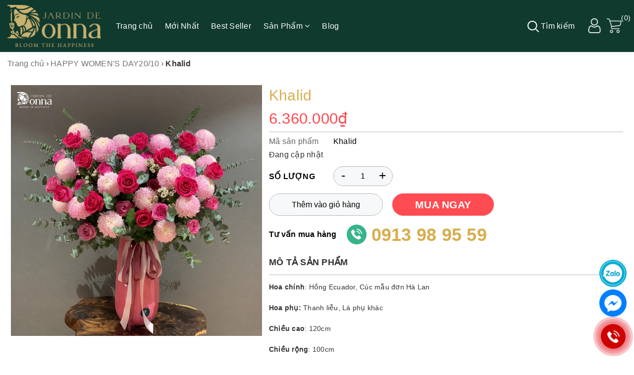

--- FILE ---
content_type: text/css
request_url: https://bizweb.dktcdn.net/100/409/859/themes/893868/assets/style.scss.css?1697557574264
body_size: 5890
content:
@keyframes turn{to{transform:rotate(360deg);-moz-transform:rotate(360deg);-webkit-transform:rotate(360deg);-ms-transform:rotate(360deg);-o-transform:rotate(360deg)}from{transform:rotate(0deg);-moz-transform:rotate(0deg);-webkit-transform:rotate(0);-ms-transform:rotate(0deg);-o-transform:rotate(0deg)}}.pad0{padding:0}#btnnewreview{background:#d7ae4e !important;border-radius:4px}#btnnewreview:hover{background:#113a2f}.page-404{margin-bottom:40px}.google-map{font-size:0}.google-map iframe{border:none;width:100% !important}.social-login{clear:both;margin-bottom:20px}.social-login a{display:inline-block}#customer_register{margin-bottom:30px !important}.bread-crumb a{color:#707070;font-weight:500}.bread-crumb i{font-size:12px;position:relative;top:-1px}.alert-dismissible{clear:both}#customer_login .reg,#customer_register .reg{margin-bottom:0}#customer_login .reg a,#customer_register .reg a{color:#d7ae4e;font-weight:bold}#customer_login .reg a:hover,#customer_register .reg a:hover{text-decoration:underline}.title-module{text-align:center}.title-module h2{font-weight:bold;font-size:40px;margin:20px 0 20px;color:#d7ae4e}.title-module h2 a{color:#d7ae4e}.title-module h2 a:hover{color:#c1b166}.product-box{position:relative;margin-bottom:25px}.product-box .product-thumbnail{position:relative;overflow:hidden}.product-box .product-thumbnail .image_thumb{display:flex;text-align:center;align-items:center;justify-content:center;height:404.66px}@media (min-width: 1700px){.product-box .product-thumbnail .image_thumb{height:312px}}@media (max-width: 1199px) and (min-width: 992px){.product-box .product-thumbnail .image_thumb{height:261px}}@media (max-width: 991px) and (min-width: 768px){.product-box .product-thumbnail .image_thumb{height:270px}}@media (max-width: 767px) and (min-width: 480px){.product-box .product-thumbnail .image_thumb{height:254px}}@media (max-width: 479px){.product-box .product-thumbnail .image_thumb{height:160px}}.product-box .product-thumbnail .btn_view{background:#c1b166;color:#FFF;position:absolute;top:50%;left:50%;z-index:99;transition:all .4s ease-in-out;transform:translate(-50%, -50%);width:50px;text-align:center;border-radius:50%;line-height:50px;opacity:0;-webkit-transition:all 100ms;-moz-transition:all 100ms;-ms-transition:all 100ms;-o-transition:all 100ms;transition:all 100ms}.product-box .product-thumbnail .variants{width:100%;position:absolute;left:0;bottom:0;background:#c1b166;opacity:0.8;margin:0;bottom:-45px;-webkit-transition:all 100ms;-moz-transition:all 100ms;-ms-transition:all 100ms;-o-transition:all 100ms;transition:all 100ms}.product-box .product-thumbnail .variants button{background:none;width:100%;text-align:center;font-size:16px;font-weight:bold;height:45px}.product-box .product-thumbnail .variants:hover{opacity:1}.product-box:hover .product-thumbnail .btn_view{opacity:0.8}.product-box:hover .product-thumbnail .btn_view:hover{opacity:1}.product-box:hover .product-thumbnail .variants{bottom:0}.product-box .product-name{font-size:18px;font-weight:bold;margin:15px 0 5px;overflow:hidden;text-overflow:ellipsis;white-space:nowrap;text-transform:uppercase}@media (max-width: 1699px){.product-box .product-name{font-size:16px}}.product-box .price-box{font-size:18px;font-weight:500}@media (max-width: 480px){.product-box .price-box{font-size:15px}}.product-box .price-box .special-price{color:#ff4b52;margin-right:15px}.product-box .price-box .old-price{color:#707070;text-decoration:line-through;font-size:15px}.product-box .sale-flash{position:absolute;left:5px;top:5px;width:36px;height:35px;z-index:9;background:url(//bizweb.dktcdn.net/100/409/859/themes/893868/assets/sales.png?1697557545771) no-repeat;color:#FFF;font-size:12px;display:flex;align-items:center;justify-content:center;font-weight:bold}.banner{margin-bottom:22px}.banner a{float:left;width:100%;position:relative}.banner a:before,.banner a:after{position:absolute;top:15px;right:15px;bottom:15px;left:15px;content:'';opacity:0;-webkit-transition:opacity 0.35s, -webkit-transform 0.35s;transition:opacity 0.35s, transform 0.35s}.banner a:before{border-top:2px solid #fff;border-bottom:2px solid #fff;-webkit-transform:scale(0, 1);transform:scale(0, 1)}.banner a:after{border-right:2px solid #fff;border-left:2px solid #fff;-webkit-transform:scale(1, 0);transform:scale(1, 0)}.banner a:hover:before,.banner a:hover:after{opacity:1;-webkit-transform:scale(1);transform:scale(1)}.view-more-product{display:block;text-align:center}.view-more-product span{margin-top:10px;display:inline-block;color:#707070;border:1px #b7b7b7 solid;font-weight:bold;padding:10px 40px;font-size:18px;border-radius:40px;background:#113a2f;color:#fff;-webkit-transition:all 300ms;-moz-transition:all 300ms;-ms-transition:all 300ms;-o-transition:all 300ms;transition:all 300ms}.view-more-product span:hover{border:1px #d7ae4e solid;background:#d7ae4e;color:#FFF}.main-header .logo{margin-right:30px;padding:10px 0}.main-header .menu{position:relative;margin-right:auto}.main-header .menu.level0>li{float:left;position:relative}.main-header .menu.level0>li>a{float:left;padding:23px 0;position:relative;color:#fff}.main-header .menu.level0>li>a:after{content:'';background:#d7ae4e;width:0;height:3px;position:absolute;bottom:0;left:50%;transform:translateX(-50%);transition:all .2s}.main-header .menu.level0>li:hover>a:after,.main-header .menu.level0>li.active>a:after{width:100%}.main-header .menu.level0>li:not(:last-child){margin-right:25px}.main-header .menu.level0>li a{font-weight:500}@media (min-width: 1600px){.main-header .menu.level0>li a{font-size:18px}}.main-header .menu.level0>li:hover>ul{display:block}.main-header .menu.level0>li ul{padding:0;border-radius:0;min-width:200px;background:#FFF}.main-header .menu.level0>li.nav-item:not(.has-mega) li{width:100%;padding:0;position:relative}.main-header .menu.level0>li.nav-item:not(.has-mega) li i{position:absolute;right:10px;top:12px}.main-header .menu.level0>li.nav-item:not(.has-mega) li a{padding:10px}.main-header .menu.level0>li.nav-item:not(.has-mega) li:not(:last-child){border-bottom:1px dashed #ddd}.main-header .menu.level0>li.nav-item:not(.has-mega) li:hover .dropdown-menu{display:block}.main-header .menu.level0>li.nav-item:not(.has-mega) .dropdown-submenu .dropdown-menu{top:-1px;left:calc(100% - 1px)}.main-header .menu.level0>li.nav-item:not(.has-mega).active>a{color:#d7ae4e}.main-header .menu.level0>li.has-mega{position:initial}.main-header .menu.level0>li.has-mega ul.level1{display:none;position:absolute;left:0;top:100%;width:100%;max-height:500px;overflow-y:auto;background:#FFF;z-index:99;-webkit-box-shadow:0 6px 12px rgba(0,0,0,0.175);box-shadow:0 6px 12px rgba(0,0,0,0.175)}.main-header .menu.level0>li.has-mega ul.level1>li{width:50%;margin:0;padding:10px;float:left}.main-header .menu.level0>li.has-mega ul.level1>li>a{font-weight:bold}.main-header .menu.level0>li.has-mega ul.level1>li:nth-child(2n+1){clear:left}.main-header .menu.level0>li.has-mega ul.level1 ul.level2{min-width:initial}.main-header .menu.level0>li.has-mega ul.level1 ul.level2 li{padding:0;width:100%;margin-right:0}.main-header .menu.level0>li.has-mega:hover ul.level1{display:block}.main-header .search-menu{padding:14px 0;position:relative}.main-header .search-menu>a{float:left;padding:8px 10px;border-radius:50%;color:#fff}.main-header .search-menu .search-bar{text-align:center;position:absolute;display:none;width:260px;top:100%;right:0;background:#FFF;margin:0;padding:5px;-webkit-box-shadow:0 6px 12px rgba(0,0,0,0.175);box-shadow:0 6px 12px rgba(0,0,0,0.175);z-index:9}.main-header .search-menu .search-bar input{height:44px;border-radius:20px;padding-right:40px}.main-header .search-menu .search-bar button{background:none;position:absolute;right:5px;top:5px;width:44px;height:44px;padding:0;text-align:center;box-shadow:none}.main-header .search-menu:hover .search-bar{display:block}.main-header .user{padding:14px 0;margin-left:15px;position:relative}@media (max-width: 1199px){.main-header .user{margin-left:10px}}.main-header .user ul{display:none;position:absolute;top:100%;left:0;-webkit-box-shadow:0 6px 12px rgba(0,0,0,0.175);box-shadow:0 6px 12px rgba(0,0,0,0.175);z-index:9;width:150px;background:#FFF}.main-header .user ul li{padding:5px 10px}.main-header .user ul li:nth-child(1){border-bottom:1px dashed #ddd}.main-header .user:hover ul{display:block}.main-header .top-cart-contain{margin-left:10px}.main-header .top-cart-contain .mini-cart{float:left;padding:14px 0}.main-header .top-cart-contain .mini-cart>a{color:#fff;float:left;display:flex;align-items:center}.main-header .top-cart-contain .mini-cart>a>img{float:left;margin-right:10px}.main-header .top-cart-contain .mini-cart>a>span{float:left;font-size:20px;text-align:left;line-height:1.1;position:absolute;top:0px;right:-8px}.main-header .top-cart-contain .mini-cart>a>span .count{font-size:14px}@media (min-width: 992px){.d-f{display:flex;align-items:center}}.home-slider .owl-dots{opacity:0.7}.section-product-tab{position:relative}.section-product-tab .title-desktop{background:#d7ae4e;padding:8px 10px;margin-bottom:35px}.section-product-tab .title-desktop h2{margin:0 45px 0 0;font-size:26px;font-weight:bold;display:inline-block;vertical-align:middle}.section-product-tab .title-desktop h2 a{color:#FFF}.section-product-tab .title-desktop ul{font-size:18px;display:inline-block;vertical-align:middle}.section-product-tab .title-desktop ul li{border-bottom:1px rgba(255,0,0,0) solid;margin-right:45px}.section-product-tab .title-desktop ul li:hover,.section-product-tab .title-desktop ul li.current{border-bottom:1px #FFF solid}.section-product-tab .title-desktop ul li span{color:#FFF}.section-product-tab .tab-content{overflow:initial;display:none}.section-product-tab .tab-content.current{display:block}.section-product-tab .owl-nav{position:absolute;right:15px;top:-61px;width:70px}.section-product-tab .owl-nav div:before{color:#fff !important;border:1px #FFF solid;border-radius:50%;width:31px !important}.blog-inner .thumbnail-article{overflow:hidden}.blog-inner .thumbnail-article img{-webkit-transition:all 500ms;-moz-transition:all 500ms;-ms-transition:all 500ms;-o-transition:all 500ms;transition:all 500ms}.blog-inner:hover .thumbnail-article img{transform:scale(1.1)}.blog-inner h3{margin:15px 0 5px;font-size:22px;font-weight:bold}@media (max-width: 1699px){.blog-inner h3{font-size:18px}}.blog-inner .content__ .view-more{color:#d7ae4e}.blog-inner .content__ .view-more:hover{color:#c1b166}.meta-article{border-bottom:1px #b7b7b7 dashed;padding-bottom:10px;margin-bottom:10px;font-size:14px}.meta-article span{margin-right:20px}.meta-article span i{color:#d7ae4e}.meta-content{word-break:break-word}.policy{background:#113a2f;color:#FFF;padding:40px 0}.policy h4{color:#FFF;margin:0;margin-bottom:10px;font-weight:bold;font-size:22px}.policy .item{padding:15px 0}.policy .item.social a{display:inline-block;background:#FFF;width:45px;height:45px;text-align:center;border-radius:50%;padding:10px;margin:9px 10px 0 0}.policy .item.social a img{vertical-align:top}.policy .item.social a:hover{animation:turn 1s linear 0s infinite;-webkit-animation:turn 1s linear 0s infinite}.policy .item.mailchimp p{margin-bottom:10px}.policy .item.mailchimp form{margin:0;position:relative}.policy .item.mailchimp form input{height:45px;line-height:45px;padding-right:40px;margin:0;border:none}.policy .item.mailchimp form button{position:absolute;right:0;top:0;line-height:43px;width:45px;text-align:center;background:none;color:#d7ae4e;border:none;transition:all .3s}.policy .item.mailchimp form button:hover{background:#113a2f;color:#FFF}.policy p{margin:0}.page-blog .title_page_h1{font-size:40px;margin-top:0;font-weight:bold;text-align:center;color:#d7ae4e;margin-bottom:30px}.page-blog .blog-main .blog-inner{margin-bottom:30px}.page-blog .blog-main .blog-inner h3{font-weight:bold;font-size:20px}.page-blog .blog-main .col-sm-6:nth-child(2n+1){clear:left}.page-article h1.title-head-article{font-size:30px;margin-top:0;font-weight:bold}@media (max-width: 767px){.page-article h1.title-head-article{font-size:20px}}.page-article .tag_article{margin-bottom:10px}.page-article .comment-box{margin-top:20px}.page-article .comment-box #article_comments{display:inline-block;width:100%}.page-article .comment-box #article_comments input,.page-article .comment-box #article_comments textarea{border:1px #d7ae4e dashed;box-shadow:none;border-radius:0;border-radius:5px}.page-article .comment-box #article_comments button{background:#d7ae4e;color:#FFF;border:none;padding:10px 20px;-webkit-transition:all 150ms ease-in-out;-moz-transition:all 150ms ease-in-out;-ms-transition:all 150ms ease-in-out;-o-transition:all 150ms ease-in-out;transition:all 150ms ease-in-out}.page-article .comment-box #article_comments button:hover{background:#113a2f}.page-article .comment-box #article-comments .article-comment{margin-bottom:15px}.page-article .comment-box #article-comments .article-comment .article-comment-user-image{width:110px;display:inline-block;vertical-align:top}.page-article .comment-box #article-comments .article-comment .article-comment-user-comment{width:calc(100% - 120px);display:inline-block;vertical-align:top;padding-left:10px}.page-article .comment-box #article-comments .article-comment .article-comment-user-comment .article-comment-date-bull{font-size:14px}footer{background:#f7f8f9;font-size:14px;clear:both}footer .footer-infor{padding-top:30px;margin-bottom:30px;text-align:center}footer .footer-infor img{margin-bottom:20px;max-height:90px}footer .footer-infor p{margin:0;color:#111111}footer .footer-widget h4{font-size:22px;font-weight:bold;color:#d7ae4e}footer .footer-widget.footer-menu{padding-top:40px}footer .footer-widget.footer-menu.col-1{padding-left:45px}footer .footer-widget.footer-menu a{color:#111111}footer .footer-widget.footer-menu a:hover{color:#d7ae4e}footer .coppyright{text-align:center;padding:10px 0}footer .coppyright .banquyen,footer .coppyright a{color:#d7ae4e}.back-to-top{position:fixed;right:20px;bottom:30%;top:initial !important;width:40px;text-align:center;line-height:38px;border:1px #ddd solid;border-radius:50%;cursor:pointer;background:#FFF;z-index:99;opacity:0;-webkit-transition:all 300ms;-moz-transition:all 300ms;-ms-transition:all 300ms;-o-transition:all 300ms;transition:all 300ms}.back-to-top.show{opacity:1}@media (min-width: 1200px){.back-to-top:hover{border-color:#FFF;background:#d7ae4e;color:#FFF}}.page-collection h1{background:#ebebeb;font-size:16px;font-weight:bold;padding-left:15px;margin-bottom:15px}.page-collection .image-collection{margin-bottom:15px}.page-collection .category-products{position:relative}@media (min-width: 1200px){.page-collection .category-products .col-lg-3:nth-child(4n+1){clear:left}}@media (max-width: 1199px) and (min-width: 992px){.page-collection .category-products .col-md-4:nth-child(3n+1){clear:left}}@media (max-width: 991px) and (min-width: 768px){.page-collection .category-products .col-sm-4:nth-child(3n+1){clear:left}}@media (max-width: 767px){.page-collection .category-products .col-xs-6:nth-child(2n+1){clear:left}}.page-collection .category-products .product-box .product-thumbnail .image_thumb{background-size:cover;background-repeat:no-repeat;background-position:50%;display:block;width:100%;height:100%;aspect-ratio:1/1;--aspect-ratio:1/1}#sort-by{top:-46px}#sort-by .sort-cate-left a{margin-right:15px}#sort-by .sort-cate-left a.active{color:#d7ae4e;font-weight:bold}#sort-by .sort-cate-left a:hover{color:#d7ae4e}@media (max-width: 991px){#sort-by{top:-50px;right:5px}}@media (min-width: 1600px){.container{width:1320px}}@media (max-width: 1199px){.main-header .logo{margin-right:15px}.main-header .logo img{max-width:200px}.main-header .menu.level0 li:not(:last-child){margin-right:10px}.main-header .menu.level0 li a{font-size:14px;padding:25px 0}.main-header .search-bar{width:140px}.banner{margin-bottom:20px}footer .footer-widget h4{font-size:16px}#sort-by .sort-cate-left a{margin-right:10px}}@media (max-width: 991px){.main-header{background:#113a2f}.main-header .search-bar{width:100%;margin-top:0;position:relative}.main-header .search-bar input{height:40px;border-radius:20px;padding-right:40px}.main-header .search-bar button{height:40px;padding:0 11px;background:none;position:absolute;right:0;top:0}.main-header .logo{margin:0;text-align:center}.main-header .top-cart-contain .mini-cart{padding:10px 0}.main-header .top-cart-contain .mini-cart .cartCount{position:absolute;top:5px;right:5px;background:#c1b166;border-radius:50%;width:25px;line-height:25px;text-align:center;font-size:12px;color:#FFF}.menu-bar{font-size:20px;padding:16px 0;float:left}.menu-bar a{color:#fff}.menu_mobile .ul_collections{width:100%;float:left}.menu_mobile .ul_collections li{position:relative;background:#fff;display:block;border-top:solid  1px #e4ebf0}.menu_mobile .ul_collections li:last-child{border-bottom:solid 1px #e4ebf0}.menu_mobile .ul_collections li.special{background:#f5f5f5}.menu_mobile .ul_collections li.special a{font-weight:700;font-size:14px;text-decoration:none;padding:10px 15px}.menu_mobile .ul_collections li.current{background:#ebebeb}.menu_mobile .ul_collections li .level0 .level1{background:#f5f4f4}.menu_mobile .ul_collections li .level0 .level1.current>.fa{color:#e63939}.menu_mobile .ul_collections li .level0 .level1 a{padding:10px 50px 10px 45px;position:relative;line-height:22px}.menu_mobile .ul_collections li .level0 .level1 a:before{content:"";top:16px;left:25px;position:absolute;width:9px;height:9px;border:solid 2px #d7d7d7;border-radius:50%}.menu_mobile .ul_collections li .level0 .level1 .fa{height:42px;line-height:42px}.menu_mobile .ul_collections li .level0 .level1:last-child{border-bottom:0px}.menu_mobile .ul_collections li .level0 .level1 .level1.current{border-top:0px}.menu_mobile .ul_collections li .level0 .level1 .level1.current>.fa{color:#e63939}.menu_mobile .ul_collections li .level0 .level1 .level1:last-child{border-bottom:0px}.menu_mobile .ul_collections li .level0 .level1 .level1 .level2,.menu_mobile .ul_collections li .level0 .level1 .level1 .level3{background:#f5f4f4}.menu_mobile .ul_collections li .level0 .level1 .level1 .level2 a,.menu_mobile .ul_collections li .level0 .level1 .level1 .level3 a{padding:10px 30px 10px 65px;position:relative;line-height:22px}.menu_mobile .ul_collections li .level0 .level1 .level1 .level2 a:before,.menu_mobile .ul_collections li .level0 .level1 .level1 .level3 a:before{content:"";top:16px;left:45px;position:absolute;width:9px;height:9px;border:solid 2px #d7d7d7;border-radius:50%}.menu_mobile .ul_collections li .level0 .level1 .level1 .level2.current>.fa,.menu_mobile .ul_collections li .level0 .level1 .level1 .level3.current>.fa{color:#e63939}.menu_mobile .ul_collections li .level0 .level1 .level1 .level2:last-child,.menu_mobile .ul_collections li .level0 .level1 .level1 .level3:last-child{border-bottom:0px}.menu_mobile .ul_collections li .fa{position:absolute;right:0px;width:47px;top:0px;text-align:center;height:47px;line-height:47px}.menu_mobile .ul_collections li a{padding:10px 50px 10px 15px;display:block;text-decoration:none}.menu_mobile .user{width:100%;float:left}.menu_mobile .user li{padding:10px 15px}.menu_mobile .user li:nth-child(1){padding-bottom:0}.menu_mobile .user li i{width:20px;color:#d7ae4e}.menu_mobile .ul_{width:100%;float:left}.menu_mobile .ul_ li span{padding-left:15px}.menu_mobile .ul_ li .phone_{color:red;padding-left:5px}.menu_mobile .ul_ li a{color:#111111;font-weight:400;font-size:15px;text-decoration:none;padding:10px 15px}.section-product-tab .tab-mobile{text-align:center;margin-bottom:30px}.section-product-tab .tab-mobile li{padding:0 17px}.sidebar-collection{position:fixed;opacity:0;width:256px;background:#fff;top:0;bottom:0;right:0;padding:15px;overflow:auto;z-index:100000;visibility:hidden;-webkit-transition:all 0.35s ease;-o-transition:all 0.35s ease;transition:all 0.35s ease;-webkit-transform:translateX(100%);-ms-transform:translateX(100%);-o-transform:translateX(100%);transform:translateX(100%)}.sidebar-collection.openf{visibility:visible;-webkit-transform:translateX(0);-ms-transform:translateX(0);-o-transform:translateX(0);transform:translateX(0);opacity:1}#open-filters{color:#fff;background:#d7ae4e;position:fixed;right:0;top:35% !important;width:40px;height:40px;line-height:40px;text-align:center;cursor:pointer;border-radius:20px 0px 0px 20px;z-index:99999;font-size:18px;-webkit-transition:all 0.35s ease;-o-transition:all 0.35s ease;transition:all 0.35s ease}#open-filters.openf{right:256px}.opacity_filter.opacity_filter_true{content:" ";width:100%;height:100%;background:rgba(0,0,0,0.5);position:fixed;top:0px;left:0px;z-index:99999}.aside-item .title_module_arrow{font-size:20px}.page-product .details-product .product-images{margin-bottom:20px}}@media (max-width: 991px) and (min-width: 768px){.page-product .details-product .details-pro #add-to-cart-form .form_button_details .size-button{margin-right:100px}}@media (max-width: 991px){.page-product .related_module{margin-bottom:20px}.page-product .related_module .title-module h2{font-size:25px}}@media (max-width: 991px) and (min-width: 768px){.section-product-tab .title-module h2{margin-bottom:20px}.footer .col-sm-6:nth-child(2n+1){clear:left}.footer .footer-widget.footer-menu{padding-top:51px}.footer .footer-widget.footer-menu.col-1{padding-left:0}.footer .footer-widget.footer-menu.col-2,.footer .footer-widget.footer-menu.col-3{padding-top:10px;margin-bottom:30px}}@media (max-width: 767px){.main-header .logo img{max-width:100%}.main-header .top-cart-contain{margin-right:15px}.main-header .top-cart-contain .mini-cart .cartCount{right:-15px}.main-header .top-cart-contain .mini-cart>a>img{margin:0}.menu-bar{padding:15px 0}.title-module h2{font-size:25px;margin-bottom:20px;margin-top:5px}.banner{margin-bottom:15px}.footer .footer-widget.footer-menu{padding-top:10px}.footer .footer-widget.footer-menu.col-1{padding-left:0}.footer .footer-infor{margin-bottom:0}.block-xs{height:0;overflow:hidden;display:block}.coppyright{margin-top:30px}}@media (max-width: 480px){.page-product .details-product .details-pro #add-to-cart-form .form_button_details .size-button{margin-left:0}.page-product .details-product .details-pro #add-to-cart-form .form_button_details>button{margin-right:0;width:100%;margin-top:5px}.page-product .details-product .details-pro #add-to-cart-form .form_button_details .buy-now{width:100%;margin-top:20px}.page-product .related_module .title-module h2{margin-right:0}}.logo img{max-height:85px}.row{margin-right:-7px;margin-left:-7px}.col-lg-1,.col-lg-10,.col-lg-11,.col-lg-12,.col-lg-2,.col-lg-3,.col-lg-4,.col-lg-5,.col-lg-6,.col-lg-7,.col-lg-8,.col-lg-9,.col-md-1,.col-md-10,.col-md-11,.col-md-12,.col-md-2,.col-md-3,.col-md-4,.col-md-5,.col-md-6,.col-md-7,.col-md-8,.col-md-9,.col-sm-1,.col-sm-10,.col-sm-11,.col-sm-12,.col-sm-2,.col-sm-3,.col-sm-4,.col-sm-5,.col-sm-6,.col-sm-7,.col-sm-8,.col-sm-9,.col-xs-1,.col-xs-10,.col-xs-11,.col-xs-12,.col-xs-2,.col-xs-3,.col-xs-4,.col-xs-5,.col-xs-6,.col-xs-7,.col-xs-8,.col-xs-9{padding-right:7px;padding-left:7px}.info p{margin-bottom:7px}.info .fa{width:20px;text-align:center}.user img{max-width:30px}.top-cart-contain img{max-width:30px}.tit{font-weight:600;font-size:18px;padding:5px;margin-bottom:10px}.thumb_img{overflow:hidden}.thumb_img img{transition:0.5s all}.thumb_img img:hover{transform:scale(1.2)}.fill_pro{width:100%;border:1px solid #113a2f;background:#113a2f;color:#d8cc99;font-weight:bold;height:34px;border-radius:5px}.search_option{font-weight:bold}@media (max-width: 767px){.awe-section-2,.awe-section-7,.awe-section-9{margin-bottom:0px}button.fill_pro{margin-top:20px}}.page-collection .category-products .product-box .product-thumbnail .image_thumb img{position:absolute;top:0;left:0;bottom:0;right:0;box-sizing:border-box;padding:0;border:none;margin:auto;display:block;width:0;height:0;min-width:100%;max-width:100%;min-height:100%;max-height:100%;object-fit:cover;object-position:50% 50%}


--- FILE ---
content_type: text/css
request_url: https://bizweb.dktcdn.net/100/409/859/themes/893868/assets/product.scss.css?1697557574264
body_size: 1355
content:
.page-product .details-product .product-image-block{float:left;width:100%}.page-product .details-product .product-image-block .list-thumb{width:110px;float:left;margin-right:20px;position:-webkit-sticky;position:sticky;top:10px}@media (max-width: 568px){.page-product .details-product .product-image-block .list-thumb{width:60px}}.page-product .details-product .product-image-block .list-thumb .item{display:block}.page-product .details-product .product-image-block .list-thumb .item img{border:1px #FFF solid}.page-product .details-product .product-image-block .list-thumb .item:not(:last-child){margin-bottom:15px}.page-product .details-product .product-image-block .list-thumb .item.active img,.page-product .details-product .product-image-block .list-thumb .item:hover img{border:1px #d7ae4e solid}.page-product .details-product .product-image-block .large-image{float:left;width:calc(100% - 130px)}@media (max-width: 568px){.page-product .details-product .product-image-block .large-image{width:calc(100% - 80px)}}.page-product .details-product .product-image-block .large-image img{margin-bottom:15px}.page-product .details-product .product-image-block.no-thum .large-image{width:100%}.page-product .details-product .details-pro{position:-webkit-sticky;position:sticky;top:10px}.page-product .details-product .details-pro h1{font-size:30px;margin:0;color:#d7ae4e}.page-product .details-product .details-pro .price-box .special-price{color:#ff4b52;font-size:31px;font-weight:500}.page-product .details-product .details-pro .product-summary{border-top:1px #b7b7b7 solid;padding:5px 0;font-weight:500}.page-product .details-product .details-pro .product-summary .product-sku{margin:0}.page-product .details-product .details-pro .product-summary .product-sku span{min-width:130px;display:inline-block;vertical-align:top;color:#636363}.page-product .details-product .details-pro .product-summary .product-sku span.sku{color:#000}.page-product .details-product .details-pro .product-summary table{border:none}.page-product .details-product .details-pro .product-summary table td{border:none;padding:0;color:#000}.page-product .details-product .details-pro .product-summary table td:first-child{width:130px;color:#636363}.page-product .details-product .details-pro .product-summary ul,.page-product .details-product .details-pro .product-summary ol{margin-left:15px}.page-product .details-product .details-pro #add-to-cart-form{margin-bottom:0}.page-product .details-product .details-pro #add-to-cart-form .form_button_details{width:100%;padding-top:5px}.page-product .details-product .details-pro #add-to-cart-form .form_button_details .not_bg{float:left;width:130px;text-transform:uppercase;color:#000000;font-weight:bold;margin-top:7px}.page-product .details-product .details-pro #add-to-cart-form .form_button_details .input_number_product{float:left;position:relative;margin-right:20px}.page-product .details-product .details-pro #add-to-cart-form .form_button_details .input_number_product .button_qty{background:none;position:absolute;top:0;left:0;width:40px;line-height:34px;text-align:center;border:none;font-size:25px;color:#000}.page-product .details-product .details-pro #add-to-cart-form .form_button_details .input_number_product .button_qty.num_2{left:auto;right:0}.page-product .details-product .details-pro #add-to-cart-form .form_button_details .input_number_product input{text-align:center;padding:0 45px;width:120px;border:1px #b7b7b7 solid;background:#f7f8f9;border-radius:20px;color:#000000;font-weight:500;box-shadow:none}.page-product .details-product .details-pro #add-to-cart-form .form_button_details>button{text-align:center;padding:0 45px;border:1px #b7b7b7 solid;background:#f7f8f9;border-radius:22px;color:#000000;font-weight:500;margin-top:15px;height:45px;margin-right:15px;font-size:16px;-webkit-transition:all 300ms;-moz-transition:all 300ms;-ms-transition:all 300ms;-o-transition:all 300ms;transition:all 300ms}.page-product .details-product .details-pro #add-to-cart-form .form_button_details>button:hover{background:#d7ae4e;border-color:#d7ae4e;color:#FFF}@media (max-width: 1199px) and (min-width: 992px){.page-product .details-product .details-pro #add-to-cart-form .form_button_details>button{margin-top:10px}}.page-product .details-product .details-pro #add-to-cart-form .form_button_details .size-button{float:left;margin:9px 0px;font-size:14px;color:#000}@media (max-width: 1199px) and (min-width: 992px){.page-product .details-product .details-pro #add-to-cart-form .form_button_details .size-button{margin:15px 0 9px 0px}}.page-product .details-product .details-pro #add-to-cart-form .form_button_details .size-button img{margin-right:10px}.page-product .details-product .details-pro #add-to-cart-form .form_button_details .buy-now{text-align:center;padding:0 45px;border:1px #ff4b52 solid;background:#ff4b52;border-radius:22px;color:#FFF;font-weight:500;margin-top:15px;line-height:43px;font-size:21px;font-weight:bold;display:inline-block;vertical-align:top;-webkit-transition:all 300ms;-moz-transition:all 300ms;-ms-transition:all 300ms;-o-transition:all 300ms;transition:all 300ms}.page-product .details-product .details-pro #add-to-cart-form .form_button_details .buy-now:hover{background:#d7ae4e;border-color:#d7ae4e}@media (max-width: 1199px) and (min-width: 992px){.page-product .details-product .details-pro #add-to-cart-form .form_button_details .buy-now{margin-top:20px;width:238px}}.page-product .details-product .details-pro .contact{color:#000000;margin-bottom:10px}.page-product .details-product .details-pro .contact a{font-weight:bold;font-size:36px;color:#d7ae4e}.page-product .details-product .details-pro .contact a:hover{color:#c1b166}.page-product .details-product .details-pro .contact label{margin-right:20px}@media (max-width: 480px){.page-product .details-product .details-pro .contact label{display:block}}.page-product .details-product .details-pro .contact img{margin-right:10px}.page-product .details-product .details-pro .contact>*{display:inline-block;vertical-align:middle}.page-product .details-product .product-content .main-project__tab--title{font-size:18px;font-weight:bold;border-bottom:1px #b7b7b7 solid;padding-bottom:10px;margin-bottom:10px;padding-right:40px;position:relative;cursor:pointer}.page-product .details-product .product-content .main-project__tab--title i{position:absolute;right:0;top:7px;font-size:13px}.page-product .details-product .product-content .main-project__tab--title.active i:before{content:"\f068"}.page-product .details-product .product-content .main-project__tab--content{display:none}.page-product .details-product .product-content .main-project__tab--content.active{display:block}.page-product .related_module{margin-top:50px}.page-product .related_module .title-module{text-align:left;margin-bottom:20px}.page-product .related_module .title-module h2{font-size:30px;display:inline-block;vertical-align:top;margin-right:70px;margin-bottom:0px}.page-product .related_module .title-module h2 a.active{color:#c1b166}.page-product .related_module .view-more a{display:inline-block;border:1px #ddd solid;padding:7px 20px;border-radius:25px;margin:15px 0}.page-product #myModalSize{top:0 !important}.page-product #myModalSize .modal-header{border-radius:0.5rem 0.5rem 0 0}.page-product #myModalSize .modal-header .modal-title{padding:0;min-height:initial;line-height:initial}.page-product #myModalSize .close{margin:0;color:#FFF;opacity:1}


--- FILE ---
content_type: application/javascript
request_url: https://bizweb.dktcdn.net/100/409/859/themes/893868/assets/detail.js?1697557574264
body_size: 2656
content:
$(document).ready(function () {
	$("#gallery_01").owlCarousel({
		navigation : true,
		nav: true,
		navigationPage: false,
		navigationText : false,
		slideSpeed : 1000,
		pagination : true,
		dots: false,
		margin: 5,
		autoHeight:true,
		autoplay:false,
		autoplayTimeout:false,
		autoplayHoverPause:true,
		loop: false,
		responsive: {
			0: {
				items: 3
			},
			543: {
				items: 4
			},
			768: {
				items: 4
			},
			991: {
				items: 4
			},
			992: {
				items: 4
			},
			1200: {
				items: 5
			},
			1500: {
				items: 5
			}
		}
	});

	/*** xử lý active thumb -- ko variant ***/
	var thumbLargeimg = $('.details-product .large-image a').attr('href').split('?')[0];
	var thumMedium = $('#gallery_01 .item a').find('img').attr('src');
	var url = [];

	$('#gallery_01 .item').each(function(){
		var srcImg = '';
		$(this).find('a img').each(function(){
			var current = $(this);
			if(current.children().size() > 0) {return true;}
			srcImg += $(this).attr('src');
		});
		url.push(srcImg);
		var srcimage = $(this).find('a img').attr('src').split('?')[0];
		if (srcimage == thumbLargeimg) {
			$(this).find('a').addClass('active');
		} else {
			$(this).find('a').removeClass('active');
		}
	});

	if($(window).width() > 960){
		$(".zoomContainer").remove();
		setTimeout(function(){
			$(".product-image-feature").elevateZoom({
				scrollZoom : true,
				gallery : "large-image",
				cursor: "crosshair",
				scrollZoom: true,
				tintColour: '#BCBFC3',
				galleryActiveClass: "active",
			});
		},300);
	}
	
	$('.input_number_product button').click(function(){
		var qty = $(".input_number_product input").val();
		$('.buy-now').attr('data-qty',qty)
	})
	
	$('.input_number_product input').on('change paste keyup', function(){
		var qty = $(this).val();
		$('.buy-now').attr('data-qty',qty)
	})
	
	$('.details-pro .buy-now').click(function(){
		var id = $(this).attr('data-id');
		var qty = $(this).attr('data-qty');
		var checkout = '/cart/'+id+':'+qty;
		window.location.href= checkout;
	})
});



var ww = $(window).width();
function addCommas(nStr)
{
	nStr += '';
	x = nStr.split(',');
	x1 = x[0];
	x2 = x.length > 1 ? ',' + x[1] : '';
	var rgx = /(\d+)(\d{3})/;
	while (rgx.test(x1)) {
		x1 = x1.replace(rgx, '$1' + '.' + '$2');
	}
	return x1 + x2;
}
var selectCallback = function(variant, selector) {
	if (variant) {
		var form = jQuery('#' + selector.domIdPrefix).closest('form');

		for (var i=0,length=variant.options.length; i<length; i++) {

			var radioButton = form.find('.swatch[data-option-index="' + i + '"] :radio[value="' + variant.options[i] +'"]');				
			if (radioButton.size()) {
				radioButton.get(0).checked = true;
			}
		}
	}
	var addToCart = $('.form-product .btn-cart'),
		sku = $('.sku'),
		qtyBtn = $('.form-product .form-group .custom-btn-number'),
		txtqty= $('.form_button_details .not_bg'),
		buynow = $('.form_button_details .buy-now'),
		form = $('.form-product .form-group'),
		productPrice = $('.details-pro .special-price .product-price'),
		qty = $('.inventory_quantity'),
		comparePrice = $('.details-pro .old-price .product-price-old');
	/* SKU */
	if (variant && variant.sku != "" && variant.sku != null) {
		sku.html(variant.sku);
	} else {
		sku.html('Đang cập nhật');
	}
	/* END SKU */
	if (variant && variant.available) {
		if(variant.inventory_management == "bizweb"){
			if (variant.inventory_quantity != 0) {
				qty.html('<span class="a-stock">Tình trạng:</span> Còn hàng');
			} else if (variant.inventory_quantity == ''){
				if (variant.inventory_policy == "continue"){
					qty.html('<span class="a-stock">Tình trạng: </span>Còn hàng');
				} else {
					qty.html('<span class="a-stock a-stock-out">Tình trạng:</span> Hết hàng');
				}
			}
		}else{
			qty.html('<span class="a-stock">Tình trạng:</span> Còn hàng');
		}
		addToCart.html('<span class="txt-main">Thêm vào giỏ hàng</span>').removeAttr('disabled');	
		qtyBtn.removeClass('hidden');
		buynow.removeClass('hidden');
		buynow.attr('data-id',variant.id);
		txtqty.removeClass('hidden');
		if(variant.price == 0){
			productPrice.html('Liên hệ');
			comparePrice.hide();
			form.addClass('hidden');
		}else{
			form.removeClass('hidden');
			//productPrice.html(Bizweb.formatMoney(variant.price, ""));
			productPrice.html(addCommas(variant.price)+"₫");
			// Also update and show the product's compare price if necessary
			if ( variant.compare_at_price > variant.price ) {
				comparePrice.html(addCommas(variant.compare_at_price)+"₫").show();
			} else {
				comparePrice.hide();   
			}       										
		}

	} else {	
		qty.html('<span class="a-stock a-stock-out">Tình trạng:</span> Hết hàng');
		addToCart.html('<span class="txt-main">Hết hàng</span>').attr('disabled', 'disabled');
		qtyBtn.addClass('hidden');
		buynow.addClass('hidden');
		buynow.attr('data-id',variant.id);
		txtqty.addClass('hidden');
		if(variant){
			if(variant.price != 0){
				form.removeClass('hidden');
				//productPrice.html(Bizweb.formatMoney(variant.price, ""));
				productPrice.html(addCommas(variant.price)+"₫");
				// Also update and show the product's compare price if necessary
				if ( variant.compare_at_price > variant.price ) {
					comparePrice.html(addCommas(variant.compare_at_price)+"₫").show();
				} else {
					comparePrice.hide();  
				}     
			}else{
				productPrice.html('Liên hệ');	
				comparePrice.hide();
				form.addClass('hidden');	
			}
		}else{
			comparePrice.hide();
			form.addClass('hidden');
		}
	}
	/*begin variant image*/
	if (variant && variant.image) {  
		var originalImage = jQuery(".large-image img"); 
		var newImage = variant.image;
		var element = originalImage[0];
		Bizweb.Image.switchImage(newImage, element, function (newImageSizedSrc, newImage, element) {
			
			jQuery(element).parents('a').attr('href', newImageSizedSrc);
			
		});

		
		$('.large-image .checkurl').attr('href',$(this).attr('src'));
		
	}

	/*end of variant image*/
};
jQuery(function($) {
	if(variantsize == true ){

		new Bizweb.OptionSelectors('product-selectors', {
			product: productJson,
			onVariantSelected: selectCallback,
			enableHistoryState: true
		});
	}

	// Add label if only one product option and it isn't 'Title'. Could be 'Size'.
	if(productOptionsSize == 1){
		$('.selector-wrapper:eq(0)').prepend('<label>'+ optionsFirst +'</label>');
	}

	// Hide selectors if we only have 1 variant and its title contains 'Default'.
	if(cdefault == 1){
		$('.selector-wrapper').hide();
	} 
	$('.selector-wrapper').css({
		'text-align':'left',
		'margin-bottom':'15px'
	});
});
$('#gallery_01 img').click(function(e){
	e.preventDefault();
	$('.large-image img').attr('src',$(this).parent().attr('data-zoom-image'));
	
	$('.large-image .checkurl').attr('href',$(this).parent().attr('data-image'));
	
});

jQuery('.swatch :radio').change(function() {
	var optionIndex = jQuery(this).closest('.swatch').attr('data-option-index');
	var optionValue = jQuery(this).val();
	jQuery(this)
		.closest('form')
		.find('.single-option-selector')
		.eq(optionIndex)
		.val(optionValue)
		.trigger('change');
});

$(".thumb_product_details .item a").click(function(){
	var src = $(this).attr('data-zoom-image');
	$("#zoom_01").attr("data-zoom-image",src);
});
$(".dp-flex img").click(function(e){
	e.preventDefault();
	var hr = $(this).attr('data-src');
	$('#img_01').attr('src',hr);
	$('#img_01').attr('data-zoom-image',hr);
	$('.pict').attr('src',hr);
});
$('.swatch-element label').click(function(e){
	
	$('.checkurl').attr('href',$(this).attr('src'));
	
});